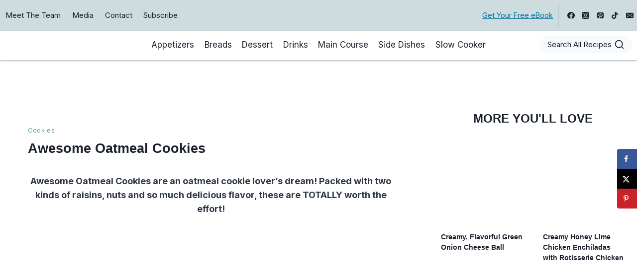

--- FILE ---
content_type: text/html
request_url: https://api.intentiq.com/profiles_engine/ProfilesEngineServlet?at=39&mi=10&dpi=936734067&pt=17&dpn=1&iiqidtype=2&iiqpcid=f86f35ad-9d3e-4e45-b5d9-1de4dc97a280&iiqpciddate=1769150022604&pcid=fa544716-5676-4d03-91dd-4f5715d0d29b&idtype=3&gdpr=0&japs=false&jaesc=0&jafc=0&jaensc=0&jsver=0.33&testGroup=A&source=pbjs&ABTestingConfigurationSource=group&abtg=A&vrref=https%3A%2F%2Fwww.southernplate.com
body_size: 53
content:
{"abPercentage":97,"adt":1,"ct":2,"isOptedOut":false,"data":{"eids":[]},"dbsaved":"false","ls":true,"cttl":86400000,"abTestUuid":"g_103ac027-0d50-40b5-9681-12bff4e8d74d","tc":9,"sid":-903357925}

--- FILE ---
content_type: text/html; charset=utf-8
request_url: https://www.google.com/recaptcha/api2/aframe
body_size: 268
content:
<!DOCTYPE HTML><html><head><meta http-equiv="content-type" content="text/html; charset=UTF-8"></head><body><script nonce="8PvB5_lkRpR7OLBxl6vYAg">/** Anti-fraud and anti-abuse applications only. See google.com/recaptcha */ try{var clients={'sodar':'https://pagead2.googlesyndication.com/pagead/sodar?'};window.addEventListener("message",function(a){try{if(a.source===window.parent){var b=JSON.parse(a.data);var c=clients[b['id']];if(c){var d=document.createElement('img');d.src=c+b['params']+'&rc='+(localStorage.getItem("rc::a")?sessionStorage.getItem("rc::b"):"");window.document.body.appendChild(d);sessionStorage.setItem("rc::e",parseInt(sessionStorage.getItem("rc::e")||0)+1);localStorage.setItem("rc::h",'1769150033662');}}}catch(b){}});window.parent.postMessage("_grecaptcha_ready", "*");}catch(b){}</script></body></html>

--- FILE ---
content_type: text/plain
request_url: https://rtb.openx.net/openrtbb/prebidjs
body_size: -225
content:
{"id":"fa0e0ad4-7907-4b7a-b88c-6c108883c825","nbr":0}

--- FILE ---
content_type: text/plain
request_url: https://rtb.openx.net/openrtbb/prebidjs
body_size: -225
content:
{"id":"e38697b5-8afe-48ac-b1a3-d7c21d2f05b4","nbr":0}

--- FILE ---
content_type: text/plain; charset=utf-8
request_url: https://ads.adthrive.com/http-api/cv2
body_size: 3640
content:
{"om":["00xbjwwl","088iw0y0","0929nj63","0a8iramy","0iyi1awv","0pvspoxl","0r31j41j","0rko03io","0sm4lr19","0tgj3gqz","1","101779_7764-1036210","10310289136970_462615833","10310289136970_579600013","10310289136970_593674671","10310289136970_594352012","10ua7afe","11142692","1185:1610326628","1185:1610326728","11896988","12010080","12010084","12010088","12168663","124843_10","124844_23","1610326628","1610338926","17_23391176","17_23391296","17_24767538","1986:665280126","1r7rfn75","202d4qe7","206_546803","206_549410","2132:42602454","2249:567996566","2249:581439030","2249:650628539","2249:674797871","2249:691925891","2249:703330140","2249:703670433","2249:703998672","2307:0pvspoxl","2307:2rhihii2","2307:4npk06v9","2307:74scwdnj","2307:794di3me","2307:7fmk89yf","2307:875v1cu3","2307:8i63s069","2307:9t6gmxuz","2307:a7zjih1h","2307:bu0fzuks","2307:byhpa0k9","2307:cv0h9mrv","2307:dfru8eib","2307:dmoplxrm","2307:fevt4ewx","2307:fqeh4hao","2307:ge4000vb","2307:hlx2b72j","2307:hswgcqif","2307:iiu0wq3s","2307:jci9uj40","2307:kz8629zd","2307:lo5w2f9z","2307:m6rbrf6z","2307:m6t1h1z5","2307:plth4l1a","2307:r5pphbep","2307:s2ahu2ae","2307:tteuf1og","2307:ubjltf5y","2307:uf7vbcrs","2307:uvzw7l54","2307:vmn1juoe","2307:xc88kxs9","2307:zqekf0vj","2307:zvdz58bk","23595974","24081062","2409_25495_176_CR52092921","2409_25495_176_CR52092923","2409_25495_176_CR52092958","2409_25495_176_CR52092959","2409_25495_176_CR52153848","2409_25495_176_CR52153849","2409_25495_176_CR52175340","2409_25495_176_CR52178316","2409_25495_176_CR52186411","24732876","25_53v6aquw","25_pz8lwofu","25_ti0s3bz3","25_utberk8n","25_yi6qlg3p","25_zwzjgvpw","2636_1101777_7764-1036209","2636_1101777_7764-1036210","2676:85702151","2676:86689497","2676:86689508","2676:86739499","2715_9888_522709","2760:176_CR52092923","2760:176_CR52153849","2760:176_CR52186411","28u7c6ez","29414696","29414711","2jjp1phz","2rhihii2","3018/9718c6b118669d3433aee5eba4cae0cf","31809564","33145655","3335_73_665280126","33603859","33605023","34018583","34534189","3490:CR52092923","3490:CR52175340","3490:CR52178316","3490:CR52178325","3490:CR52230541","3658_15032_fevt4ewx","3658_15078_4npk06v9","3658_15078_7yj1wi4i","3658_15936_0ea6rrya","3658_18008_hswgcqif","3658_203382_xson3pvm","381513943572","3822:24417995","39368822","3LMBEkP-wis","3aptpnuj","3hkzqiet","3v2n6fcp","3xh2cwy9","40854655","409_216386","409_225978","409_225983","409_225988","409_227223","409_227224","409_228358","44023623","44629254","458901553568","4714_18819_BXHDSNYQOJEBDIOTKT4DSN","4714_18819_UISZN5SX3VCPRFEYDHULBA","47370256","47745534","481703827","485027845327","48673577","4fk9nxse","4lrf5n54","4npk06v9","50588267","51372410","521167","521168","5316_139700_af6bd248-efcd-483e-b6e6-148c4b7b9c8a","5316_139700_e3299175-652d-4539-b65f-7e468b378aea","53v6aquw","54779847","549410","5510:ouycdkmq","55726194","557_409_220139","557_409_220333","557_409_220334","557_409_220343","557_409_220344","557_409_220354","557_409_228105","557_409_228348","557_409_228354","56018481","560_74_17416788","56341213","59780461","59780474","5989_1799740_704085924","5iujftaz","5s8wi8hf","5ubl7njm","600618969","60f5a06w","61085224","618576351","618980679","619089559","61916211","61916223","61916225","61916229","61932933","62019442","62019933","6226505239","6226507991","6226527055","6226530649","6250_66552_1126497634","627225143","627309156","627309159","627506665","628086965","628222860","628444259","628444349","628444433","628444439","628456310","628456382","628456391","628456403","628622163","628622169","628622172","628622244","628622247","628622250","628683371","628687043","628687157","628687463","628803013","628841673","629007394","629009180","629168001","629168010","629171196","629171202","62976224","62978841","63079495","63100589","6329020","63t6qg56","651637446","651637462","6547_67916_6A8nD3s3nhXKSldhyb7m","663293761","665280126","680_99480_700109389","690_99485_1610326628","694912939","697189859","697189965","697189994","697893112","698493106","698533417","700109389","700109399","702423494","703651577","705115233","705115332","705115442","705115523","705116521","705116861","705117050","705127202","705397464","705406734","705411030","707705230","7354_138543_85445183","74243_74_17416808","74_17416812","74scwdnj","7732580","77gj3an4","792401017416","7928574","7969_149355_42602454","7cmeqmw8","7fdb39zj","7fl72cxu","7fmk89yf","7vplnmf7","7xb3th35","7yj1wi4i","8152859","8152878","8152879","8154366","82133854","86434083","86470583","86698256","8b5u826e","8orkh93v","8u2upl8r","9010/168b08762f91180e1df5cf476e12f4b7","9057/0328842c8f1d017570ede5c97267f40d","9057/211d1f0fa71d1a58cabee51f2180e38f","9057/37a3ff30354283181bfb9fb2ec2f8f75","9057/5ffa364acc92603d541df6239ca7e5a3","9057/b232bee09e318349723e6bde72381ba0","96srbype","98xzy0ek","9ign6cx0","9t6gmxuz","9uox3d6i","9w5l00h3","a0oxacu8","a2uqytjp","a7zjih1h","bqnn0d18","byhpa0k9","c25t9p0u","c7i6r1q4","ce0kt1sn","cmpalw5s","cr-98ru5j2tubxf","cr-a9s2xe6vubwj","cr-a9s2xe7rubwj","cr-aawz3f0wubwj","cr-b36v89xyu9vd","cr-b36v89xyuatj","cr-b36v89xyubwe","cr-b36v89xyubxe","cr-gjotk8o9u9vd","cr-pyl983h4ubwe","cv0h9mrv","cymho2zs","daw00eve","dc9iz3n6","dfru8eib","dsugp5th","dwghal43","ed298kk1gna","edkk1gna","evximl9e","fcn2zae1","fdos2pfx","fe298vt4ewx","fevt4ewx","fj3srhfo","fpbj0p83","fqeh4hao","ge4000vb","ge9r69g3","gn3plkq1","gptg4zsl","heyp82hb","hffavbt7","hl4tvc28","hlx2b72j","hqz7anxg","hrwidqo8","hswgcqif","hueqprai","hxxrc6st","i2aglcoy","i90isgt0","iiu0wq3s","itsybtvs","ixtrvado","j39smngx","jci9uj40","jd035jgw","kecbwzbd","klqiditz","ksrdc5dk","kz8629zd","l1keero7","l2j3rq3s","l4mj1tyl","lc408s2k","lui7w03k","m6rbrf6z","m6t1h1z5","mdhhxn07","mznp7ktv","nmm1c7f0","nmrms1vr","nrlkfmof","o0l1fyrl","ofoon6ir","ogw1ezqo","onfnxgrh","ouycdkmq","ovfqfsgd","oz31jrd0","phlvi7up","pi9dvb89","pl298th4l1a","plth4l1a","q0nt8p8d","qaoxvuy4","qfy64iwb","r5pphbep","ra3bwev9","rdwfobyr","rnvjtx7r","s2ahu2ae","seill0x0","t34l2d9w","t393g7ye","t4zab46q","ti0s3bz3","tusooher","u3i8n6ef","uf7vbcrs","uiy3rdne","ujl9wsn7","ujqkqtnh","uvn7tvga","uvzw7l54","v4rfqxto","vdcb5d4i","vj7hzkpp","vkqnyng8","vluekkao","vmn1juoe","w9acs111","wf9qekf0","xau90hsg","xdaezn6y","xgzzblzl","xm7xmowz","xnfnfr4x","xswz6rio","yass8yy7","yi6qlg3p","ylz2n35t","zep75yl2","zq298ekf0vj","zvdz58bk","7979132","7979135"],"pmp":[],"adomains":["123notices.com","1md.org","about.bugmd.com","acelauncher.com","adameve.com","akusoli.com","allyspin.com","askanexpertonline.com","atomapplications.com","bassbet.com","betsson.gr","biz-zone.co","bizreach.jp","braverx.com","bubbleroom.se","bugmd.com","buydrcleanspray.com","byrna.com","capitaloneshopping.com","clarifion.com","combatironapparel.com","controlcase.com","convertwithwave.com","cotosen.com","countingmypennies.com","cratedb.com","croisieurope.be","cs.money","dallasnews.com","definition.org","derila-ergo.com","dhgate.com","dhs.gov","displate.com","easyprint.app","easyrecipefinder.co","fabpop.net","familynow.club","fla-keys.com","folkaly.com","g123.jp","gameswaka.com","getbugmd.com","getconsumerchoice.com","getcubbie.com","gowavebrowser.co","gowdr.com","gransino.com","grosvenorcasinos.com","guard.io","hero-wars.com","holts.com","instantbuzz.net","itsmanual.com","jackpotcitycasino.com","justanswer.com","justanswer.es","la-date.com","lightinthebox.com","liverrenew.com","local.com","lovehoney.com","lulutox.com","lymphsystemsupport.com","manualsdirectory.org","meccabingo.com","medimops.de","mensdrivingforce.com","millioner.com","miniretornaveis.com","mobiplus.me","myiq.com","national-lottery.co.uk","naturalhealthreports.net","nbliver360.com","nikke-global.com","nordicspirit.co.uk","nuubu.com","onlinemanualspdf.co","original-play.com","outliermodel.com","paperela.com","paradisestays.site","parasiterelief.com","peta.org","photoshelter.com","plannedparenthood.org","playvod-za.com","printeasilyapp.com","printwithwave.com","profitor.com","quicklearnx.com","quickrecipehub.com","rakuten-sec.co.jp","rangeusa.com","refinancegold.com","robocat.com","royalcaribbean.com","saba.com.mx","shift.com","simple.life","spinbara.com","systeme.io","taboola.com","tackenberg.de","temu.com","tenfactorialrocks.com","theoceanac.com","topaipick.com","totaladblock.com","usconcealedcarry.com","vagisil.com","vegashero.com","vegogarden.com","veryfast.io","viewmanuals.com","viewrecipe.net","votervoice.net","vuse.com","wavebrowser.co","wavebrowserpro.com","weareplannedparenthood.org","xiaflex.com","yourchamilia.com"]}

--- FILE ---
content_type: text/plain
request_url: https://rtb.openx.net/openrtbb/prebidjs
body_size: -225
content:
{"id":"92830864-0636-40d3-a706-ba3f97f70eef","nbr":0}

--- FILE ---
content_type: text/plain
request_url: https://rtb.openx.net/openrtbb/prebidjs
body_size: -225
content:
{"id":"465c846d-1fc6-4f81-a723-6cb656bebb05","nbr":0}

--- FILE ---
content_type: text/plain
request_url: https://rtb.openx.net/openrtbb/prebidjs
body_size: -84
content:
{"id":"09ee2ab5-af12-47c3-b248-d6891af3d90c","nbr":0}

--- FILE ---
content_type: text/plain
request_url: https://rtb.openx.net/openrtbb/prebidjs
body_size: -225
content:
{"id":"63499679-bf75-4df3-ad16-0001737094f2","nbr":0}

--- FILE ---
content_type: text/plain
request_url: https://rtb.openx.net/openrtbb/prebidjs
body_size: -225
content:
{"id":"d3ac3d6c-c130-4ea0-bb85-433e17346a05","nbr":0}

--- FILE ---
content_type: text/plain
request_url: https://rtb.openx.net/openrtbb/prebidjs
body_size: -225
content:
{"id":"bc89fa61-6306-46cd-a898-a785db0dd2b1","nbr":0}

--- FILE ---
content_type: text/plain
request_url: https://rtb.openx.net/openrtbb/prebidjs
body_size: -225
content:
{"id":"1fc05bcc-7ea0-4647-a0c0-1de6646f9109","nbr":0}

--- FILE ---
content_type: text/plain
request_url: https://rtb.openx.net/openrtbb/prebidjs
body_size: -225
content:
{"id":"847190c9-8e2f-4cf3-9bb6-65b0836fc6db","nbr":0}

--- FILE ---
content_type: text/plain
request_url: https://rtb.openx.net/openrtbb/prebidjs
body_size: -225
content:
{"id":"51a344a4-633f-4da8-b47a-52c2ba24ef7f","nbr":0}

--- FILE ---
content_type: text/plain; charset=UTF-8
request_url: https://at.teads.tv/fpc?analytics_tag_id=PUB_17002&tfpvi=&gdpr_consent=&gdpr_status=22&gdpr_reason=220&ccpa_consent=&sv=prebid-v1
body_size: 56
content:
OWFlZjkxZWItZWRmMy00NDEyLTk2NjctMzQ3NzVkYTU5MWI1Iy0yLTM=